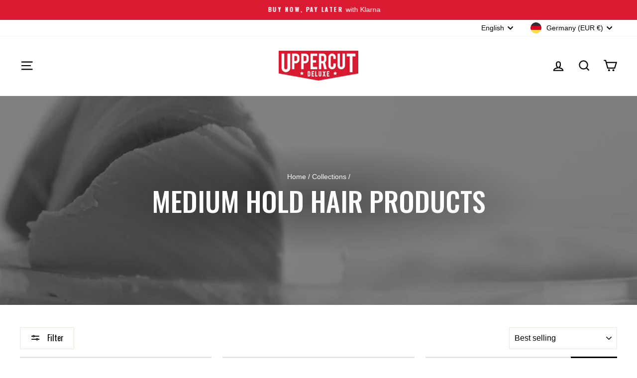

--- FILE ---
content_type: text/css
request_url: https://eu.uppercutdeluxe.com/cdn/shop/t/90/assets/uppercut.css?v=38369854265849412461764845466
body_size: -226
content:
.award-container{width:25%;margin:1em 0 0 1em;z-index:1;position:absolute}.add-to-cart{font-size:16px}.payment-promo-components img{display:inline-block;height:25px;margin:0 5px 0 0;vertical-align:middle}.payment-promo-components a{text-decoration:none}.gt_redirectpopup_1586931671893_overlay{background-color:#ffffff80!important}.flag-au,.flag-us,.flag-eu,.flag-uk,.flag-de,.flag-fr,.flag-ca{height:19px;display:inline-block;width:35px;margin-right:10px;vertical-align:middle}.flag-au{background:url(https://res.cloudinary.com/geotargetly/image/upload/flags/lg/AU.png) no-repeat center center;background-size:100%}.flag-uk{background:url(https://res.cloudinary.com/geotargetly/image/upload/flags/lg/GB.png) no-repeat center center;background-size:100%}.flag-eu{background:url(https://res.cloudinary.com/geotargetly/image/upload/flags/lg/EU.png) no-repeat center center;background-size:100%}.flag-us{background:url(https://res.cloudinary.com/geotargetly/image/upload/flags/lg/US.png) no-repeat center center;background-size:100%}.flag-de{background:url(https://res.cloudinary.com/geotargetly/image/upload/flags/lg/DE.png) no-repeat center center;background-size:100%}.flag-fr{background:url(https://res.cloudinary.com/geotargetly/image/upload/flags/lg/FR.png) no-repeat center center;background-size:100%}.flag-ca{background:url(https://res.cloudinary.com/geotargetly/image/upload/flags/lg/CA.png) no-repeat center center;background-size:100%}.triman-lockup img{display:inline-block;height:100px;max-width:100%}@media screen and (max-width: 768px){.packaging-info{text-align:center}.triman-lockup img{height:80px;margin:auto}}.ud--variant{margin-bottom:5px}
/*# sourceMappingURL=/cdn/shop/t/90/assets/uppercut.css.map?v=38369854265849412461764845466 */


--- FILE ---
content_type: image/svg+xml
request_url: https://eu.uppercutdeluxe.com/cdn/shop/files/UD-AwardBadge.svg?v=1713761581
body_size: 1362
content:
<svg viewBox="0 0 300 300" xmlns="http://www.w3.org/2000/svg" id="Layer_1"><defs><style>.cls-1{fill:#da1a32;}.cls-1,.cls-2,.cls-3{stroke-width:0px;}.cls-3{fill:#fff;}</style></defs><polygon points="141.76 293.99 132.9 299.02 125.4 292.11 116.01 296.1 109.35 288.38 99.57 291.27 93.83 282.84 83.79 284.6 79.05 275.57 68.87 276.17 65.19 266.66 55.01 266.09 52.44 256.22 42.39 254.5 40.96 244.41 31.17 241.55 30.89 231.35 21.5 227.4 22.39 217.24 13.5 212.24 15.54 202.25 7.28 196.27 10.45 186.57 2.93 179.69 7.18 170.42 .49 162.73 5.77 154 0 145.59 6.24 137.52 1.47 128.51 8.58 121.21 4.87 111.71 12.77 105.27 10.16 95.41 18.75 89.91 17.28 79.82 26.44 75.34 26.13 65.14 35.74 61.73 36.59 51.57 46.53 49.28 48.53 39.28 58.66 38.13 61.8 28.43 71.99 28.44 76.21 19.16 86.34 20.34 91.59 11.6 101.51 13.92 107.72 5.84 117.32 9.28 124.41 1.95 133.55 6.47 141.43 0 150 5.53 158.57 0 166.45 6.47 175.59 1.95 182.68 9.28 192.28 5.84 198.49 13.92 208.41 11.6 213.66 20.34 223.79 19.16 228.01 28.44 238.2 28.43 241.34 38.13 251.47 39.28 253.48 49.28 263.41 51.57 264.26 61.73 273.87 65.14 273.56 75.34 282.72 79.82 281.25 89.91 289.84 95.41 287.23 105.27 295.13 111.71 291.42 121.21 298.53 128.51 293.76 137.52 300 145.59 294.23 154 299.51 162.73 292.82 170.42 297.07 179.69 289.55 186.57 292.72 196.27 284.46 202.25 286.5 212.24 277.61 217.24 278.5 227.4 269.11 231.35 268.83 241.55 259.05 244.41 257.61 254.5 247.56 256.22 244.99 266.09 234.81 266.66 231.13 276.17 220.95 275.57 216.21 284.6 206.17 282.84 200.43 291.27 190.65 288.38 183.99 296.1 174.6 292.11 167.11 299.02 158.24 293.99 150 300 141.76 293.99" class="cls-3"></polygon><polygon points="150 10.68 158.26 5.35 165.86 11.59 174.68 7.23 181.52 14.3 190.77 10.98 196.76 18.77 206.33 16.53 211.39 24.96 221.16 23.82 225.23 32.78 235.06 32.76 238.08 42.12 247.85 43.22 249.78 52.87 259.36 55.08 260.19 64.88 269.45 68.17 269.15 78 277.98 82.32 276.57 92.05 284.85 97.36 282.33 106.86 289.95 113.08 286.37 122.23 293.23 129.28 288.63 137.97 294.65 145.74 289.08 153.85 294.18 162.27 287.73 169.69 291.82 178.63 284.57 185.26 287.62 194.61 279.66 200.38 281.63 210.02 273.06 214.84 273.92 224.63 264.86 228.45 264.59 238.28 255.16 241.03 253.77 250.77 244.08 252.43 241.6 261.95 231.79 262.49 228.23 271.66 218.42 271.08 213.85 279.79 204.16 278.1 198.63 286.22 189.2 283.44 182.78 290.88 173.73 287.04 166.5 293.7 157.94 288.85 150 294.64 142.06 288.85 133.51 293.7 126.27 287.04 117.22 290.88 110.8 283.44 101.37 286.22 95.84 278.1 86.15 279.79 81.58 271.08 71.77 271.66 68.22 262.49 58.4 261.95 55.92 252.43 46.23 250.77 44.84 241.03 35.41 238.28 35.14 228.45 26.08 224.63 26.94 214.84 18.37 210.02 20.34 200.38 12.38 194.61 15.43 185.26 8.18 178.63 12.28 169.69 5.82 162.27 10.92 153.85 5.35 145.74 11.37 137.97 6.77 129.28 13.63 122.23 10.05 113.08 17.67 106.86 15.15 97.36 23.43 92.05 22.02 82.32 30.85 78 30.55 68.17 39.81 64.88 40.64 55.08 50.22 52.87 52.15 43.22 61.92 42.12 64.94 32.76 74.78 32.78 78.84 23.82 88.61 24.96 93.67 16.53 103.24 18.77 109.23 10.98 118.49 14.3 125.32 7.23 134.14 11.59 141.74 5.35 150 10.68" class="cls-2"></polygon><path d="m70.02,97.97h11.41l14.51,34.68h-12.49l-1.82-4.63h-12.05l-1.77,4.63h-12.29l14.51-34.68Zm8.75,21.89l-3.15-8.36-3.15,8.36h6.29Z" class="cls-3"></path><path d="m89.49,98.22h12.05l4.87,16.53,5.56-16.63h9.93l5.56,16.63,4.87-16.53h11.85l-11.26,34.68h-10.03l-6.05-17.12-6.05,17.12h-10.03l-11.26-34.68Z" class="cls-3"></path><path d="m151.04,97.97h11.41l14.51,34.68h-12.49l-1.82-4.63h-12.05l-1.77,4.63h-12.29l14.51-34.68Zm8.75,21.89l-3.15-8.36-3.15,8.36h6.29Z" class="cls-3"></path><path d="m175.64,98.22h16.82c3.08,0,5.61.35,7.6,1.06,1.98.7,3.58,1.66,4.8,2.88,1.05,1.05,1.84,2.23,2.36,3.54.52,1.31.79,2.85.79,4.63v.1c0,2.53-.61,4.66-1.82,6.4-1.21,1.74-2.87,3.12-4.97,4.13l8.01,11.71h-13.13l-6.49-9.84h-2.46v9.84h-11.51v-34.44Zm16.47,16.38c1.38,0,2.46-.29,3.25-.89.79-.59,1.18-1.41,1.18-2.46v-.1c0-1.11-.39-1.94-1.18-2.49-.79-.54-1.85-.81-3.2-.81h-5.02v6.74h4.97Z" class="cls-3"></path><path d="m210.8,98.22h13.18c3.41,0,6.4.4,8.97,1.2,2.57.81,4.71,1.95,6.42,3.42,1.7,1.48,2.98,3.25,3.83,5.33.85,2.08,1.28,4.41,1.28,6.96v.1c0,2.56-.44,4.91-1.3,7.03-.87,2.13-2.18,3.97-3.93,5.51-1.75,1.54-3.93,2.74-6.54,3.59s-5.65,1.28-9.12,1.28h-12.78v-34.44Zm13.42,24.4c2.66,0,4.76-.57,6.32-1.7,1.56-1.13,2.34-2.94,2.34-5.44v-.1c0-2.49-.78-4.31-2.34-5.43-1.56-1.13-3.66-1.7-6.32-1.7h-1.92v14.37h1.92Z" class="cls-3"></path><path d="m33.04,138.04h12.05l4.87,16.53,5.56-16.63h9.93l5.56,16.63,4.87-16.53h11.85l-11.26,34.68h-10.03l-6.05-17.12-6.05,17.12h-10.03l-11.26-34.68Z" class="cls-3"></path><path d="m88.59,138.04h11.51v34.44h-11.51v-34.44Z" class="cls-3"></path><path d="m104.13,138.04h10.77l12.24,15.2v-15.2h11.41v34.44h-10.23l-12.79-15.89v15.89h-11.41v-34.44Z" class="cls-3"></path><path d="m142.48,138.04h10.77l12.24,15.2v-15.2h11.41v34.44h-10.23l-12.79-15.89v15.89h-11.41v-34.44Z" class="cls-3"></path><path d="m180.93,138.04h11.51v34.44h-11.51v-34.44Z" class="cls-3"></path><path d="m196.47,138.04h10.77l12.24,15.2v-15.2h11.41v34.44h-10.23l-12.79-15.89v15.89h-11.41v-34.44Z" class="cls-3"></path><path d="m251.77,173.21c-2.69,0-5.2-.42-7.55-1.28s-4.39-2.07-6.15-3.64c-1.75-1.57-3.13-3.46-4.13-5.65-1-2.2-1.5-4.63-1.5-7.28v-.1c0-2.56.48-4.94,1.43-7.13.95-2.2,2.28-4.1,3.98-5.7s3.71-2.86,6.02-3.76c2.31-.9,4.83-1.35,7.55-1.35,2.98,0,5.66.46,8.04,1.38,2.38.92,4.5,2.2,6.37,3.84l-6.44,7.77c-1.15-.95-2.34-1.69-3.59-2.21-1.25-.52-2.59-.79-4.03-.79-1.11,0-2.15.21-3.1.62-.95.41-1.77.98-2.46,1.7-.69.72-1.22,1.58-1.6,2.56-.38.98-.57,2.07-.57,3.25v.1c0,1.22.2,2.33.61,3.34.41,1.02.98,1.89,1.7,2.61.72.72,1.58,1.28,2.58,1.67,1,.39,2.11.59,3.32.59.98,0,1.77-.07,2.36-.2s1.11-.33,1.57-.59v-3.44h-5.9v-7.33h16.67v15.9c-1.87,1.54-4.08,2.78-6.64,3.73-2.56.95-5.41,1.42-8.56,1.42Z" class="cls-3"></path><path d="m27.77,195.92c18.58,49.47,66.29,84.68,122.23,84.68s103.65-35.21,122.23-84.68H27.77Z" class="cls-1"></path><path d="m150,23.21c69.88,0,126.74,56.88,126.74,126.79s-56.85,126.79-126.74,126.79S23.27,219.91,23.27,150,80.12,23.21,150,23.21m0-3.82c-72.1,0-130.55,58.47-130.55,130.6s58.45,130.6,130.55,130.6,130.55-58.47,130.55-130.6S222.1,19.39,150,19.39h0Z" class="cls-3"></path><polygon points="83.93 203.95 89.93 216.11 103.34 218.06 93.63 227.53 95.92 240.89 83.93 234.58 71.93 240.89 74.22 227.53 64.52 218.06 77.93 216.11 83.93 203.95" class="cls-3"></polygon><polygon points="128.29 203.95 134.29 216.11 147.7 218.06 138 227.53 140.29 240.89 128.29 234.58 116.29 240.89 118.58 227.53 108.88 218.06 122.29 216.11 128.29 203.95" class="cls-3"></polygon><polygon points="172.65 203.95 178.65 216.11 192.06 218.06 182.36 227.53 184.65 240.89 172.65 234.58 160.66 240.89 162.95 227.53 153.24 218.06 166.65 216.11 172.65 203.95" class="cls-3"></polygon><polygon points="217.01 203.95 223.01 216.11 236.42 218.06 226.72 227.53 229.01 240.89 217.01 234.58 205.02 240.89 207.31 227.53 197.6 218.06 211.02 216.11 217.01 203.95" class="cls-3"></polygon></svg>